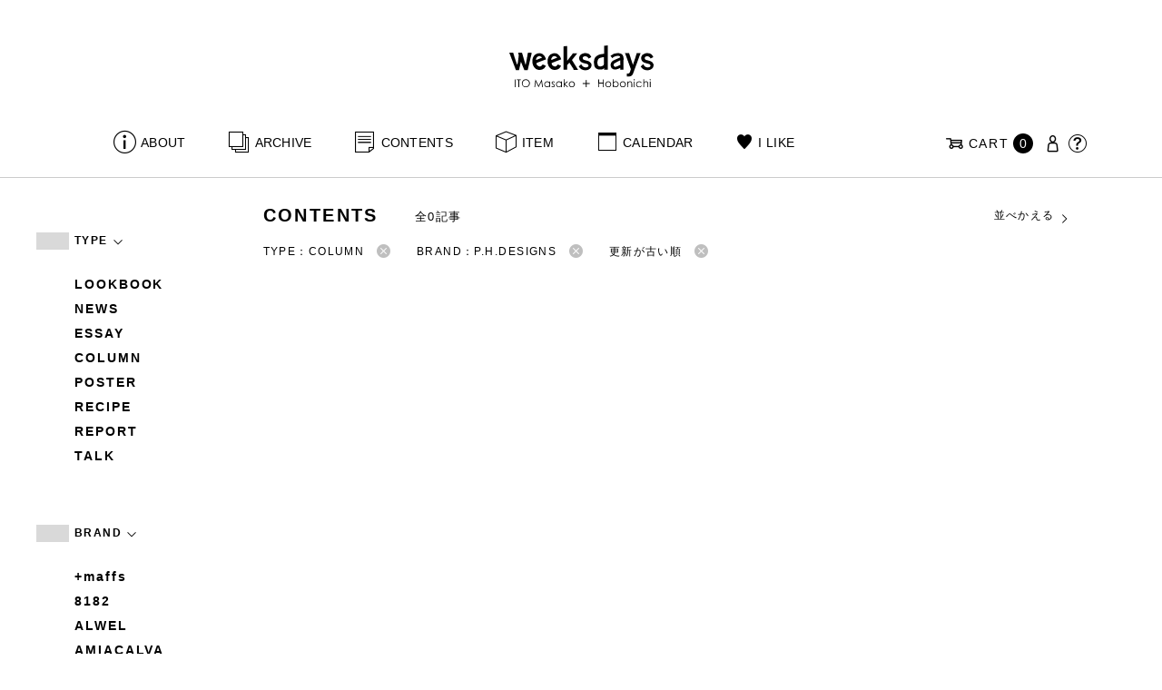

--- FILE ---
content_type: text/html; charset=UTF-8
request_url: https://www.1101.com/n/weeksdays/contents/type/essay?order=ASC&brand=phd&type=column
body_size: 7527
content:
<!DOCTYPE html>
<html lang="ja"
	itemscope 
	itemtype="http://schema.org/WebSite" 
	prefix="og: http://ogp.me/ns#" >
<head>
<meta charset="UTF-8">
<meta name="viewport" content="width=device-width, initial-scale=1">
<title>コラム - weeksdays</title>
		<script type="text/javascript">
		var ajaxurl = 'https://contents-manage.1101.com/n/weeksdays/wp-admin/admin-ajax.php';
		</script>
		
<!-- All in One SEO Pack 2.6.1 by Michael Torbert of Semper Fi Web Designob_start_detected [-1,-1] -->
<meta name="description"  content="weeksdays。「ウィークスデイズ」と読みます。スタイリストの伊藤まさこさんがプロデュースする、「ほぼ日」の中にあるお店の名前です。ここに並ぶのは、衣食住を中心に、毎日をごきげんに過ごすためのあらゆるもの。ここでしか手に入らないものが、いっぱいですよ。" />

<!-- /all in one seo pack -->
<link rel='dns-prefetch' href='//s.w.org' />
<link rel="alternate" type="application/rss+xml" title="weeksdays &raquo; コラム 記事種別 Feed" href="https://www.1101.com/n/weeksdays/contents/type/column/feed" />
<link rel='stylesheet' id='common-css-css'  href='https://www.1101.com/n/weeksdays/wp-content/themes/weeksdays/css/common.css?ver=2025082111' type='text/css' media='all' />
<link rel='stylesheet' id='icon-css-css'  href='https://www.1101.com/n/weeksdays/wp-content/themes/weeksdays/css/icon.css?ver=2025020122' type='text/css' media='all' />
<link rel='stylesheet' id='font-awesome-css'  href='https://www.1101.com/common/css/font-awesome.min.css' type='text/css' media='all' />
<link rel='stylesheet' id='list-css-css'  href='https://www.1101.com/n/weeksdays/wp-content/themes/weeksdays/css/list.css?ver=2022072815' type='text/css' media='all' />
<link rel='stylesheet' id='entry-css-css'  href='https://www.1101.com/n/weeksdays/wp-content/themes/weeksdays/css/entry.css?ver=2025121719' type='text/css' media='all' />
<!-- Google Tag Manager -->
<script>(function(w,d,s,l,i){w[l]=w[l]||[];w[l].push({'gtm.start':
new Date().getTime(),event:'gtm.js'});var f=d.getElementsByTagName(s)[0],
j=d.createElement(s),dl=l!='dataLayer'?'&l='+l:'';j.async=true;j.src=
'https://www.googletagmanager.com/gtm.js?id='+i+dl;f.parentNode.insertBefore(j,f);
})(window,document,'script','dataLayer','GTM-MPV974L');</script>
<!-- End Google Tag Manager -->
</head>
<body class="archive tax-type term-column term-38">
      <div class="head">
      <header class="header"><a class="spmenu" id="spmenu"><span></span><span></span><span></span></a><a class="logo-weeksdays" href="https://www.1101.com/n/weeksdays/"><img src="https://www.1101.com/n/weeksdays/wp-content/themes/weeksdays/img/logo_weeksdays.svg"></a></header>
      <nav class="nav nav__head">
   <ul class="nav nav__main" id="nav__main">
      <li><a class="wdicon wdicon-about" href="https://www.1101.com/n/weeksdays/about">ABOUT</a></li>
      <li><a class="wdicon wdicon-archive" href="https://www.1101.com/n/weeksdays/archive">ARCHIVE</a></li>
      <li><a class="wdicon wdicon-contents" href="https://www.1101.com/n/weeksdays/contents">CONTENTS</a></li>
      <li><a class="wdicon wdicon-item" href="https://www.1101.com/n/weeksdays/item?stock=1">ITEM</a></li>
      <li><a class="wdicon wdicon-calendar" href="https://www.1101.com/n/weeksdays/calendar">CALENDAR</a></li>
      <li><a class="wdicon wdicon-ilike-active" href="https://www.1101.com/n/weeksdays/ilike">I LIKE</a></li>
      <li><a class="wdicon wdicon-myaccount" href="https://www.1101.com/note/open">MY ACCOUNT</a></li>
      <li><a class="wdicon wdicon-help" href="http://help.1101.com/store/help/">HELP</a></li>
   </ul>
   <ul class="nav nav__sub">
      <li><a class="cart wdicon wdicon-cart" href="https://www.1101.com/store/cart/"><span class="carttxt">CART</span><span class="cartnum">0</span></a></li>
      <li><a class="wdicon wdicon-myaccount" href="https://www.1101.com/note/open"></a></li>
      <li><a class="wdicon wdicon-help" href="https://help.1101.com/store/help/"></a></li>
   </ul>
</nav>
          </div>
  

<div class="container">
  <main class="list">
    <aside class="list__side">
      <nav class="listnav pc">
        <h2 class="listnav__ttl">TYPE<i class="wdicon wdicon-arrowdown"></i></h2>
        <div class="listnav__container">
          <ul class="listnav__list">
                        <li><a href="/n/weeksdays/contents/type/essay?order=ASC&brand=phd&type=lookbook">LOOKBOOK</a></li>
                        <li><a href="/n/weeksdays/contents/type/essay?order=ASC&brand=phd&type=news">NEWS</a></li>
                        <li><a href="/n/weeksdays/contents/type/essay?order=ASC&brand=phd&type=essay">ESSAY</a></li>
                        <li><a href="/n/weeksdays/contents/type/essay?order=ASC&brand=phd&type=column">COLUMN</a></li>
                        <li><a href="/n/weeksdays/contents/type/essay?order=ASC&brand=phd&type=poster">POSTER</a></li>
                        <li><a href="/n/weeksdays/contents/type/essay?order=ASC&brand=phd&type=recipe">RECIPE</a></li>
                        <li><a href="/n/weeksdays/contents/type/essay?order=ASC&brand=phd&type=report">REPORT</a></li>
                        <li><a href="/n/weeksdays/contents/type/essay?order=ASC&brand=phd&type=talk">TALK</a></li>
                      </ul>
        </div>
        <h2 class="listnav__ttl">BRAND<i class="wdicon wdicon-arrowdown"></i></h2>
        <div class="listnav__container">
          <ul class="listnav__list">
                        <li><a href="/n/weeksdays/contents/type/essay?order=ASC&brand=maffs&type=column">+maffs</a></li>
                        <li><a href="/n/weeksdays/contents/type/essay?order=ASC&brand=8182&type=column">8182</a></li>
                        <li><a href="/n/weeksdays/contents/type/essay?order=ASC&brand=alwel&type=column">ALWEL</a></li>
                        <li><a href="/n/weeksdays/contents/type/essay?order=ASC&brand=amiacalva&type=column">AMIACALVA</a></li>
                        <li><a href="/n/weeksdays/contents/type/essay?order=ASC&brand=apoc&type=column">APOC</a></li>
                        <li><a href="/n/weeksdays/contents/type/essay?order=ASC&brand=gogou&type=column">Atelier 五號</a></li>
                        <li><a href="/n/weeksdays/contents/type/essay?order=ASC&brand=bari&type=column">BARI</a></li>
                        <li><a href="/n/weeksdays/contents/type/essay?order=ASC&brand=bellemain&type=column">BELLEMAIN</a></li>
                        <li><a href="/n/weeksdays/contents/type/essay?order=ASC&brand=bonbonstore&type=column">BonBonStore</a></li>
                        <li><a href="/n/weeksdays/contents/type/essay?order=ASC&brand=bouquet_de_lune&type=column">BOUQUET de L'UNE</a></li>
                        <li><a href="/n/weeksdays/contents/type/essay?order=ASC&brand=brancbranc&type=column">branc branc</a></li>
                        <li><a href="/n/weeksdays/contents/type/essay?order=ASC&brand=bybasics&type=column">by basics</a></li>
                        <li><a href="/n/weeksdays/contents/type/essay?order=ASC&brand=catworth&type=column">CATWORTH</a></li>
                        <li><a href="/n/weeksdays/contents/type/essay?order=ASC&brand=chisaki&type=column">chisaki</a></li>
                        <li><a href="/n/weeksdays/contents/type/essay?order=ASC&brand=ci-va&type=column">CI-VA</a></li>
                        <li><a href="/n/weeksdays/contents/type/essay?order=ASC&brand=cogthebigsmoke&type=column">COGTHEBIGSMOKE</a></li>
                        <li><a href="/n/weeksdays/contents/type/essay?order=ASC&brand=cohan&type=column">cohan</a></li>
                        <li><a href="/n/weeksdays/contents/type/essay?order=ASC&brand=converse&type=column">CONVERSE</a></li>
                        <li><a href="/n/weeksdays/contents/type/essay?order=ASC&brand=dean-deluca&type=column">DEAN &amp; DELUCA</a></li>
                        <li><a href="/n/weeksdays/contents/type/essay?order=ASC&brand=dress-herself&type=column">DRESS HERSELF</a></li>
                        <li><a href="/n/weeksdays/contents/type/essay?order=ASC&brand=duende&type=column">DUENDE</a></li>
                        <li><a href="/n/weeksdays/contents/type/essay?order=ASC&brand=egi&type=column">EGI</a></li>
                        <li><a href="/n/weeksdays/contents/type/essay?order=ASC&brand=fatimamorocco&type=column">Fatima Morocco</a></li>
                        <li><a href="/n/weeksdays/contents/type/essay?order=ASC&brand=fog-linen-work&type=column">fog linen work</a></li>
                        <li><a href="/n/weeksdays/contents/type/essay?order=ASC&brand=fua&type=column">FUA accessory</a></li>
                        <li><a href="/n/weeksdays/contents/type/essay?order=ASC&brand=germantrainer&type=column">GERMAN TRAINER</a></li>
                        <li><a href="/n/weeksdays/contents/type/essay?order=ASC&brand=harriss&type=column">Harriss</a></li>
                        <li><a href="/n/weeksdays/contents/type/essay?order=ASC&brand=harriss-grace&type=column">HARRISS GRACE</a></li>
                        <li><a href="/n/weeksdays/contents/type/essay?order=ASC&brand=henri&type=column">HENRI</a></li>
                        <li><a href="/n/weeksdays/contents/type/essay?order=ASC&brand=himie&type=column">himie</a></li>
                        <li><a href="/n/weeksdays/contents/type/essay?order=ASC&brand=honnete&type=column">Honnete</a></li>
                        <li><a href="/n/weeksdays/contents/type/essay?order=ASC&brand=irose&type=column">i ro se</a></li>
                        <li><a href="/n/weeksdays/contents/type/essay?order=ASC&brand=jins&type=column">JINS</a></li>
                        <li><a href="/n/weeksdays/contents/type/essay?order=ASC&brand=johnbull&type=column">JOHNBULL</a></li>
                        <li><a href="/n/weeksdays/contents/type/essay?order=ASC&brand=karman-line&type=column">KARMAN LINE</a></li>
                        <li><a href="/n/weeksdays/contents/type/essay?order=ASC&brand=kente&type=column">KEnTe</a></li>
                        <li><a href="/n/weeksdays/contents/type/essay?order=ASC&brand=lune&type=column">L'UNE</a></li>
                        <li><a href="/n/weeksdays/contents/type/essay?order=ASC&brand=lepivot&type=column">Le pivot</a></li>
                        <li><a href="/n/weeksdays/contents/type/essay?order=ASC&brand=leret-h&type=column">LERET.H</a></li>
                        <li><a href="/n/weeksdays/contents/type/essay?order=ASC&brand=less-by-gabriele-riva-kanako-sakakura&type=column">LESS by Gabriele Riva &amp; Kanako Sakakura</a></li>
                        <li><a href="/n/weeksdays/contents/type/essay?order=ASC&brand=livrer-yokohama&type=column">LIVRER YOKOHAMA</a></li>
                        <li><a href="/n/weeksdays/contents/type/essay?order=ASC&brand=luckywood&type=column">LUCKYWOOD</a></li>
                        <li><a href="/n/weeksdays/contents/type/essay?order=ASC&brand=lue&type=column">Lue</a></li>
                        <li><a href="/n/weeksdays/contents/type/essay?order=ASC&brand=ma-to-wa&type=column">ma.to.wa</a></li>
                        <li><a href="/n/weeksdays/contents/type/essay?order=ASC&brand=magicfelt&type=column">magicfelt</a></li>
                        <li><a href="/n/weeksdays/contents/type/essay?order=ASC&brand=maison-nh-paris&type=column">MAISON N.H PARIS</a></li>
                        <li><a href="/n/weeksdays/contents/type/essay?order=ASC&brand=manipuri&type=column">manipuri</a></li>
                        <li><a href="/n/weeksdays/contents/type/essay?order=ASC&brand=meyame&type=column">MEYAME</a></li>
                        <li><a href="/n/weeksdays/contents/type/essay?order=ASC&brand=miithaaii&type=column">miiThaaii</a></li>
                        <li><a href="/n/weeksdays/contents/type/essay?order=ASC&brand=mojito&type=column">MOJITO</a></li>
                        <li><a href="/n/weeksdays/contents/type/essay?order=ASC&brand=nooy&type=column">nooy</a></li>
                        <li><a href="/n/weeksdays/contents/type/essay?order=ASC&brand=notadesign&type=column">NOTA&amp;design</a></li>
                        <li><a href="/n/weeksdays/contents/type/essay?order=ASC&brand=oru&type=column">oru</a></li>
                        <li><a href="/n/weeksdays/contents/type/essay?order=ASC&brand=osaji&type=column">OSAJI</a></li>
                        <li><a href="/n/weeksdays/contents/type/essay?order=ASC&brand=owenbarry&type=column">Owen Barry</a></li>
                        <li><a href="/n/weeksdays/contents/type/essay?order=ASC&brand=phd&type=column">P.H.DESIGNS</a></li>
                        <li><a href="/n/weeksdays/contents/type/essay?order=ASC&brand=pageaeree&type=column">pageaérée</a></li>
                        <li><a href="/n/weeksdays/contents/type/essay?order=ASC&brand=quitan&type=column">quitan</a></li>
                        <li><a href="/n/weeksdays/contents/type/essay?order=ASC&brand=rappeler&type=column">RaPPELER</a></li>
                        <li><a href="/n/weeksdays/contents/type/essay?order=ASC&brand=rattarattarr&type=column">RATTA RATTARR</a></li>
                        <li><a href="/n/weeksdays/contents/type/essay?order=ASC&brand=roros-tweed&type=column">ROROS TWEED</a></li>
                        <li><a href="/n/weeksdays/contents/type/essay?order=ASC&brand=saitowood&type=column">SAITO WOOD</a></li>
                        <li><a href="/n/weeksdays/contents/type/essay?order=ASC&brand=saqui&type=column">SAQUI</a></li>
                        <li><a href="/n/weeksdays/contents/type/essay?order=ASC&brand=saro&type=column">SARO</a></li>
                        <li><a href="/n/weeksdays/contents/type/essay?order=ASC&brand=satomi-kawakita-jewelry&type=column">Satomi Kawakita Jewelry</a></li>
                        <li><a href="/n/weeksdays/contents/type/essay?order=ASC&brand=sayaka-davis&type=column">SAYAKA DAVIS</a></li>
                        <li><a href="/n/weeksdays/contents/type/essay?order=ASC&brand=seven-by-seven&type=column">SEVEN BY SEVEN</a></li>
                        <li><a href="/n/weeksdays/contents/type/essay?order=ASC&brand=sghr&type=column">Sghr スガハラ</a></li>
                        <li><a href="/n/weeksdays/contents/type/essay?order=ASC&brand=shozo-coffee&type=column">SHOZO COFFEE</a></li>
                        <li><a href="/n/weeksdays/contents/type/essay?order=ASC&brand=sloane&type=column">SLOANE</a></li>
                        <li><a href="/n/weeksdays/contents/type/essay?order=ASC&brand=spelta&type=column">SPELTA</a></li>
                        <li><a href="/n/weeksdays/contents/type/essay?order=ASC&brand=stampanddiary&type=column">STAMP AND DIARY</a></li>
                        <li><a href="/n/weeksdays/contents/type/essay?order=ASC&brand=stilmoda&type=column">Stilmoda</a></li>
                        <li><a href="/n/weeksdays/contents/type/essay?order=ASC&brand=sunspel&type=column">SUNSPEL</a></li>
                        <li><a href="/n/weeksdays/contents/type/essay?order=ASC&brand=t-yamai-paris&type=column">t.yamai paris</a></li>
                        <li><a href="/n/weeksdays/contents/type/essay?order=ASC&brand=talo&type=column">talo</a></li>
                        <li><a href="/n/weeksdays/contents/type/essay?order=ASC&brand=tampico&type=column">TAMPICO</a></li>
                        <li><a href="/n/weeksdays/contents/type/essay?order=ASC&brand=tandem&type=column">TANDEM</a></li>
                        <li><a href="/n/weeksdays/contents/type/essay?order=ASC&brand=tembea&type=column">TEMBEA</a></li>
                        <li><a href="/n/weeksdays/contents/type/essay?order=ASC&brand=thecare&type=column">The care</a></li>
                        <li><a href="/n/weeksdays/contents/type/essay?order=ASC&brand=the-library&type=column">THE LIBRARY</a></li>
                        <li><a href="/n/weeksdays/contents/type/essay?order=ASC&brand=titles&type=column">TITLES</a></li>
                        <li><a href="/n/weeksdays/contents/type/essay?order=ASC&brand=trippen&type=column">trippen</a></li>
                        <li><a href="/n/weeksdays/contents/type/essay?order=ASC&brand=uka&type=column">uka</a></li>
                        <li><a href="/n/weeksdays/contents/type/essay?order=ASC&brand=veloz&type=column">VELOZ</a></li>
                        <li><a href="/n/weeksdays/contents/type/essay?order=ASC&brand=vincent_pradier&type=column">VINCENT PRADIER</a></li>
                        <li><a href="/n/weeksdays/contents/type/essay?order=ASC&brand=warangwayan&type=column">warang wayan</a></li>
                        <li><a href="/n/weeksdays/contents/type/essay?order=ASC&brand=weeksdays&type=column">weeksdays</a></li>
                        <li><a href="/n/weeksdays/contents/type/essay?order=ASC&brand=yarmo&type=column">Yarmo</a></li>
                        <li><a href="/n/weeksdays/contents/type/essay?order=ASC&brand=yumiko_iihoshi_porcelain&type=column">yumiko iihoshi porcelain</a></li>
                        <li><a href="/n/weeksdays/contents/type/essay?order=ASC&brand=zattu&type=column">zattu</a></li>
                        <li><a href="/n/weeksdays/contents/type/essay?order=ASC&brand=nychairx&type=column">ニーチェアエックス</a></li>
                        <li><a href="/n/weeksdays/contents/type/essay?order=ASC&brand=yabukuguri&type=column">ヤブクグリ生活道具研究室</a></li>
                        <li><a href="/n/weeksdays/contents/type/essay?order=ASC&brand=%e4%b8%89%e4%b9%85%e5%b7%a5%e8%8a%b8&type=column">三久工芸</a></li>
                        <li><a href="/n/weeksdays/contents/type/essay?order=ASC&brand=%e4%b8%ad%e9%87%8c%e8%8a%b1%e5%ad%90&type=column">中里花子</a></li>
                        <li><a href="/n/weeksdays/contents/type/essay?order=ASC&brand=%e4%bc%8a%e8%97%a4%e7%92%b0&type=column">伊藤環</a></li>
                        <li><a href="/n/weeksdays/contents/type/essay?order=ASC&brand=yo&type=column">余[yo]</a></li>
                        <li><a href="/n/weeksdays/contents/type/essay?order=ASC&brand=kurashikiisyo_nodahoro&type=column">倉敷意匠×野田琺瑯</a></li>
                        <li><a href="/n/weeksdays/contents/type/essay?order=ASC&brand=%e5%8c%97%e3%81%ae%e4%bd%8f%e3%81%be%e3%81%84%e8%a8%ad%e8%a8%88%e7%a4%be&type=column">北の住まい設計社</a></li>
                        <li><a href="/n/weeksdays/contents/type/essay?order=ASC&brand=%e5%90%89%e5%b2%a1%e6%9c%a8%e5%b7%a5&type=column">吉岡木工</a></li>
                        <li><a href="/n/weeksdays/contents/type/essay?order=ASC&brand=%e5%b1%b1%e5%8f%a3%e5%92%8c%e5%ae%8f&type=column">山口和宏</a></li>
                        <li><a href="/n/weeksdays/contents/type/essay?order=ASC&brand=yamamototadamasa&type=column">山本忠正</a></li>
                        <li><a href="/n/weeksdays/contents/type/essay?order=ASC&brand=okazawa&type=column">岡澤悦子</a></li>
                        <li><a href="/n/weeksdays/contents/type/essay?order=ASC&brand=%e5%b3%b6%e3%82%8b%e3%82%8a%e5%ad%90&type=column">島るり子</a></li>
                        <li><a href="/n/weeksdays/contents/type/essay?order=ASC&brand=%e6%9d%89%e5%b7%a5%e5%a0%b4&type=column">杉工場</a></li>
                        <li><a href="/n/weeksdays/contents/type/essay?order=ASC&brand=azumaya&type=column">東屋</a></li>
                        <li><a href="/n/weeksdays/contents/type/essay?order=ASC&brand=stglass&type=column">松徳硝子</a></li>
                        <li><a href="/n/weeksdays/contents/type/essay?order=ASC&brand=%e6%9d%be%e6%9e%97%e8%aa%a0&type=column">松林誠</a></li>
                        <li><a href="/n/weeksdays/contents/type/essay?order=ASC&brand=%e6%9d%be%e9%87%8e%e5%b1%8b&type=column">松野屋</a></li>
                        <li><a href="/n/weeksdays/contents/type/essay?order=ASC&brand=%e6%9f%b3%e5%ae%97%e7%90%86&type=column">柳宗理</a></li>
                        <li><a href="/n/weeksdays/contents/type/essay?order=ASC&brand=keikoyuasa&type=column">湯浅景子</a></li>
                        <li><a href="/n/weeksdays/contents/type/essay?order=ASC&brand=tashirojun&type=column">田代淳</a></li>
                        <li><a href="/n/weeksdays/contents/type/essay?order=ASC&brand=%e7%a6%8f%e5%85%89%e5%b1%8b&type=column">福光屋</a></li>
                        <li><a href="/n/weeksdays/contents/type/essay?order=ASC&brand=takematayuichi&type=column">竹俣勇壱</a></li>
                        <li><a href="/n/weeksdays/contents/type/essay?order=ASC&brand=%e8%bc%aa%e5%b3%b6%e3%82%ad%e3%83%aa%e3%83%a2%e3%83%88&type=column">輪島キリモト</a></li>
                        <li><a href="/n/weeksdays/contents/type/essay?order=ASC&brand=%e9%87%8e%e7%94%b0%e7%90%ba%e7%91%af&type=column">野田琺瑯</a></li>
                        <li><a href="/n/weeksdays/contents/type/essay?order=ASC&brand=koseido&type=column">鋼正堂</a></li>
                        <li><a href="/n/weeksdays/contents/type/essay?order=ASC&brand=ryutagama&type=column">隆太窯</a></li>
                      </ul>
        </div>
        <h2 class="listnav__ttl">検索する<i class="wdicon wdicon-arrowdown"></i></h2>
        <div class="listnav__container search">
          <form action="">
            <input type="hidden" name="type" value="column"><input type="hidden" name="brand" value="phd"><input type="hidden" name="order" value="ASC">            <div class="search__word">
              <div>
                <input class="search__box" type="text" size="20" placeholder="検索キーワード入力" name="s" value="">
              </div>
              <div>
                <input class="search__btn" type="submit" value="検索">
              </div>
            </div>
          </form>
        </div>
      </nav>
      <nav class="listnav sp">
        <h2 class="listnav__ttl listnav__drilldown">絞りこむ<i class="wdicon wdicon-arrowdown"></i></h2>
        <div class="listnav__drilldown__container">
          <form>
            <h2 class="listnav__subttl">ワード検索</h2>
            <div class="listnav__container search">
              <div class="search__word">
                <div>
                  <input class="search__box" type="text" size="20" placeholder="検索キーワード入力" name="s" value="">
                </div>
              </div>
            </div>
            <ul class="list__menu sp-flex">
              <li><a href="#"><span>TYPE</span><i class="wdicon wdicon-arrowdown"></i></a>
                <select name="type">
                  <option value="">すべての記事</option>
                                    <option value="lookbook">LOOKBOOK</option>
                                    <option value="news">NEWS</option>
                                    <option value="essay">ESSAY</option>
                                    <option value="column" selected>COLUMN</option>
                                    <option value="poster">POSTER</option>
                                    <option value="recipe">RECIPE</option>
                                    <option value="report">REPORT</option>
                                    <option value="talk">TALK</option>
                                  </select>
              </li>
              <li><a href="#"><span>BRAND</span><i class="wdicon wdicon-arrowdown"></i></a>
                <select name="brand">
                  <option value="">すべてのブランド</option>
                                    <option value="maffs">+maffs</option>
                                    <option value="8182">8182</option>
                                    <option value="alwel">ALWEL</option>
                                    <option value="amiacalva">AMIACALVA</option>
                                    <option value="apoc">APOC</option>
                                    <option value="gogou">Atelier 五號</option>
                                    <option value="bari">BARI</option>
                                    <option value="bellemain">BELLEMAIN</option>
                                    <option value="bonbonstore">BonBonStore</option>
                                    <option value="bouquet_de_lune">BOUQUET de L'UNE</option>
                                    <option value="brancbranc">branc branc</option>
                                    <option value="bybasics">by basics</option>
                                    <option value="catworth">CATWORTH</option>
                                    <option value="chisaki">chisaki</option>
                                    <option value="ci-va">CI-VA</option>
                                    <option value="cogthebigsmoke">COGTHEBIGSMOKE</option>
                                    <option value="cohan">cohan</option>
                                    <option value="converse">CONVERSE</option>
                                    <option value="dean-deluca">DEAN &amp; DELUCA</option>
                                    <option value="dress-herself">DRESS HERSELF</option>
                                    <option value="duende">DUENDE</option>
                                    <option value="egi">EGI</option>
                                    <option value="fatimamorocco">Fatima Morocco</option>
                                    <option value="fog-linen-work">fog linen work</option>
                                    <option value="fua">FUA accessory</option>
                                    <option value="germantrainer">GERMAN TRAINER</option>
                                    <option value="harriss">Harriss</option>
                                    <option value="harriss-grace">HARRISS GRACE</option>
                                    <option value="henri">HENRI</option>
                                    <option value="himie">himie</option>
                                    <option value="honnete">Honnete</option>
                                    <option value="irose">i ro se</option>
                                    <option value="jins">JINS</option>
                                    <option value="johnbull">JOHNBULL</option>
                                    <option value="karman-line">KARMAN LINE</option>
                                    <option value="kente">KEnTe</option>
                                    <option value="lune">L'UNE</option>
                                    <option value="lepivot">Le pivot</option>
                                    <option value="leret-h">LERET.H</option>
                                    <option value="less-by-gabriele-riva-kanako-sakakura">LESS by Gabriele Riva &amp; Kanako Sakakura</option>
                                    <option value="livrer-yokohama">LIVRER YOKOHAMA</option>
                                    <option value="luckywood">LUCKYWOOD</option>
                                    <option value="lue">Lue</option>
                                    <option value="ma-to-wa">ma.to.wa</option>
                                    <option value="magicfelt">magicfelt</option>
                                    <option value="maison-nh-paris">MAISON N.H PARIS</option>
                                    <option value="manipuri">manipuri</option>
                                    <option value="meyame">MEYAME</option>
                                    <option value="miithaaii">miiThaaii</option>
                                    <option value="mojito">MOJITO</option>
                                    <option value="nooy">nooy</option>
                                    <option value="notadesign">NOTA&amp;design</option>
                                    <option value="oru">oru</option>
                                    <option value="osaji">OSAJI</option>
                                    <option value="owenbarry">Owen Barry</option>
                                    <option value="phd" selected>P.H.DESIGNS</option>
                                    <option value="pageaeree">pageaérée</option>
                                    <option value="quitan">quitan</option>
                                    <option value="rappeler">RaPPELER</option>
                                    <option value="rattarattarr">RATTA RATTARR</option>
                                    <option value="roros-tweed">ROROS TWEED</option>
                                    <option value="saitowood">SAITO WOOD</option>
                                    <option value="saqui">SAQUI</option>
                                    <option value="saro">SARO</option>
                                    <option value="satomi-kawakita-jewelry">Satomi Kawakita Jewelry</option>
                                    <option value="sayaka-davis">SAYAKA DAVIS</option>
                                    <option value="seven-by-seven">SEVEN BY SEVEN</option>
                                    <option value="sghr">Sghr スガハラ</option>
                                    <option value="shozo-coffee">SHOZO COFFEE</option>
                                    <option value="sloane">SLOANE</option>
                                    <option value="spelta">SPELTA</option>
                                    <option value="stampanddiary">STAMP AND DIARY</option>
                                    <option value="stilmoda">Stilmoda</option>
                                    <option value="sunspel">SUNSPEL</option>
                                    <option value="t-yamai-paris">t.yamai paris</option>
                                    <option value="talo">talo</option>
                                    <option value="tampico">TAMPICO</option>
                                    <option value="tandem">TANDEM</option>
                                    <option value="tembea">TEMBEA</option>
                                    <option value="thecare">The care</option>
                                    <option value="the-library">THE LIBRARY</option>
                                    <option value="titles">TITLES</option>
                                    <option value="trippen">trippen</option>
                                    <option value="uka">uka</option>
                                    <option value="veloz">VELOZ</option>
                                    <option value="vincent_pradier">VINCENT PRADIER</option>
                                    <option value="warangwayan">warang wayan</option>
                                    <option value="weeksdays">weeksdays</option>
                                    <option value="yarmo">Yarmo</option>
                                    <option value="yumiko_iihoshi_porcelain">yumiko iihoshi porcelain</option>
                                    <option value="zattu">zattu</option>
                                    <option value="nychairx">ニーチェアエックス</option>
                                    <option value="yabukuguri">ヤブクグリ生活道具研究室</option>
                                    <option value="%e4%b8%89%e4%b9%85%e5%b7%a5%e8%8a%b8">三久工芸</option>
                                    <option value="%e4%b8%ad%e9%87%8c%e8%8a%b1%e5%ad%90">中里花子</option>
                                    <option value="%e4%bc%8a%e8%97%a4%e7%92%b0">伊藤環</option>
                                    <option value="yo">余[yo]</option>
                                    <option value="kurashikiisyo_nodahoro">倉敷意匠×野田琺瑯</option>
                                    <option value="%e5%8c%97%e3%81%ae%e4%bd%8f%e3%81%be%e3%81%84%e8%a8%ad%e8%a8%88%e7%a4%be">北の住まい設計社</option>
                                    <option value="%e5%90%89%e5%b2%a1%e6%9c%a8%e5%b7%a5">吉岡木工</option>
                                    <option value="%e5%b1%b1%e5%8f%a3%e5%92%8c%e5%ae%8f">山口和宏</option>
                                    <option value="yamamototadamasa">山本忠正</option>
                                    <option value="okazawa">岡澤悦子</option>
                                    <option value="%e5%b3%b6%e3%82%8b%e3%82%8a%e5%ad%90">島るり子</option>
                                    <option value="%e6%9d%89%e5%b7%a5%e5%a0%b4">杉工場</option>
                                    <option value="azumaya">東屋</option>
                                    <option value="stglass">松徳硝子</option>
                                    <option value="%e6%9d%be%e6%9e%97%e8%aa%a0">松林誠</option>
                                    <option value="%e6%9d%be%e9%87%8e%e5%b1%8b">松野屋</option>
                                    <option value="%e6%9f%b3%e5%ae%97%e7%90%86">柳宗理</option>
                                    <option value="keikoyuasa">湯浅景子</option>
                                    <option value="tashirojun">田代淳</option>
                                    <option value="%e7%a6%8f%e5%85%89%e5%b1%8b">福光屋</option>
                                    <option value="takematayuichi">竹俣勇壱</option>
                                    <option value="%e8%bc%aa%e5%b3%b6%e3%82%ad%e3%83%aa%e3%83%a2%e3%83%88">輪島キリモト</option>
                                    <option value="%e9%87%8e%e7%94%b0%e7%90%ba%e7%91%af">野田琺瑯</option>
                                    <option value="koseido">鋼正堂</option>
                                    <option value="ryutagama">隆太窯</option>
                                  </select>
              </li>
            </ul>
            <div class="search__container">
              <input class="search__btn search__btn-big" type="submit" name="" value="絞り込む">
            </div>
          </form>
          <h2 class="listnav__subttl">並べかえる</h2>
          <ul class="search__sort">
            <li><a href="/n/weeksdays/contents/type/essay?order=DESC&brand=phd&type=column">更新が新しい順</a></li>
            <li class="active"><a href="/n/weeksdays/contents/type/essay?order=ASC&brand=phd&type=column">更新が古い順</a></li>
          </ul>
        </div>
      </nav>
    </aside>
    <article class="list__articles">
      <div class="list__header">
        <div class="list__header-l">
          <h1 class="list__ttl">CONTENTS</h1>
          <div class="list__itemnum">全0記事</div>
        </div>
        <ul class="list__menu pc-flex">
          <li><a href="#">並べかえる<i class="wdicon wdicon-arrowdown"></i></a>
            <ul class="list__menu list__menu-child">
              <li><a href="/n/weeksdays/contents/type/essay?order=DESC&brand=phd&type=column">更新が新しい順</a></li>
              <li><a href="/n/weeksdays/contents/type/essay?order=ASC&brand=phd&type=column">更新が古い順</a></li>
            </ul>
          </li>
        </ul>
      </div>
      <ul class="list__drilldown"><li>TYPE：COLUMN<a href="/n/weeksdays/contents/type/essay?order=ASC&brand=phd"><i class="wdicon wdicon-close-circle"></i></a></li><li>BRAND：P.H.DESIGNS<a href="/n/weeksdays/contents/type/essay?order=ASC&type=column"><i class="wdicon wdicon-close-circle"></i></a></li><li>更新が古い順<a href="/n/weeksdays/contents/type/essay?brand=phd&type=column"><i class="wdicon wdicon-close-circle"></i></a></li></ul>              </main>
  <aside class="items">
  <div class="items-checked">
    <h2 class="items__ttl">CHECKED ITEMS</h2>
    <ul class="items__list items__list-checked"></ul>
  </div>
</aside>

      <footer class="footer">
        <div class="totop"><a class="wdicon wdicon-totop totop__icon" href="#pagetop"></a></div>
        <nav class="nav__foot">
          <ul class="nav__foot__list">
            <li class="instagram"><a class="wdicon wdicon-instagram" href="https://www.instagram.com/weeksdays_official/">instagram</a></li>
            <li class="share"><span>SHARE</span>
            <ul>
              <li class="twitter"><a class="wdicon wdicon-twitter" href="https://twitter.com/intent/tweet?text=weeksdays%EF%BC%88%E3%82%A6%E3%82%A3%E3%83%BC%E3%82%AF%E3%82%B9%E3%83%87%E3%82%A4%E3%82%BA%EF%BC%89%E3%81%AF%E3%80%81%E3%82%B9%E3%82%BF%E3%82%A4%E3%83%AA%E3%82%B9%E3%83%88%E3%81%AE%E4%BC%8A%E8%97%A4%E3%81%BE%E3%81%95%E3%81%93%E3%81%95%E3%82%93%E3%81%8C%E3%83%97%E3%83%AD%E3%83%87%E3%83%A5%E3%83%BC%E3%82%B9%E3%81%99%E3%82%8B%E3%80%8C%E3%81%BB%E3%81%BC%E6%97%A5%E3%80%8D%E5%86%85%E3%81%AE%E3%81%8A%E5%BA%97%E3%80%82%E8%A1%A3%E9%A3%9F%E4%BD%8F%E3%82%92%E4%B8%AD%E5%BF%83%E3%81%AB%E3%80%81%E3%81%93%E3%81%93%E3%81%A7%E3%81%97%E3%81%8B%E6%89%8B%E3%81%AB%E5%85%A5%E3%82%89%E3%81%AA%E3%81%84%E3%80%81%E6%AF%8E%E6%97%A5%E3%82%92%E3%81%94%E3%81%8D%E3%81%92%E3%82%93%E3%81%AB%E9%81%8E%E3%81%94%E3%81%99%E3%81%9F%E3%82%81%E3%81%AE%E3%81%82%E3%82%89%E3%82%86%E3%82%8B%E3%82%82%E3%81%AE%E3%81%8C%E3%81%AA%E3%82%89%E3%81%B3%E3%81%BE%E3%81%99%E3%80%82&url=https://www.1101.com/n/weeksdays/&hashtags=weeksdays"></a></li>
              <li class="facebook"><a class="wdicon wdicon-facebook" href="https://www.facebook.com/share.php?u=https://www.1101.com/n/weeksdays/"></a></li>
            </ul>
            </li>
            <li class="mail"><a class="wdicon wdicon-mail" href="mailto:postman@1101.com?subject=weeksdays">MAIL</a></li>
            <li class="store"><a class="wdicon wdicon-store" href="http://www.1101.com/store/">HOBONICHI STORE</a></li>
            <li class="home"><a class="wdicon wdicon-hobonichi" href="http://www.1101.com/home.html">HOBONICHI HOME</a></li>
          </ul>
        </nav>
        <nav class="nav__links">
          <ul class="nav__links__list">
            <li><a href="http://www.1101.com/store/conditions_of_use.html">特定商取引法・古物営業法・酒税法に基づく表記</a></li>
            <li><a href="http://www.hobonichi.co.jp/ir/privacy.html">プライバシーポリシー</a></li>
            <li><a href="http://www.1101.com/store/sales_infomation.html">利用規約</a></li>
            <li><a href="http://www.hobonichi.co.jp/">運営会社について</a></li>
          </ul>
        </nav><small class="copyright">&copy; HOBONICHI</small>
      </footer>
    </div>
    <script type='text/javascript' src='https://www.1101.com/n/weeksdays/wp-content/themes/weeksdays/js/common.js?ver=2021070515'></script>
<script type='text/javascript' src='https://www.1101.com/common/js/sp4.js'></script>
<script type='text/javascript' src='https://www.1101.com/n/weeksdays/wp-content/themes/weeksdays/js/list.js?ver=2021070515'></script>
    <script type='text/javascript' src='https://www.1101.com/home/js/global.js'></script>
    <script>
        FitToMobile.fitToMobile(document.getElementsByClassName('fit-mobile'), {breakType: 'kuten'});
    </script>
    <!-- Google Tag Manager (noscript) -->
    <noscript><iframe src="https://www.googletagmanager.com/ns.html?id=GTM-MPV974L" height="0" width="0" style="display:none;visibility:hidden"></iframe></noscript>
    <!-- End Google Tag Manager (noscript) -->
  </body>
</html>
